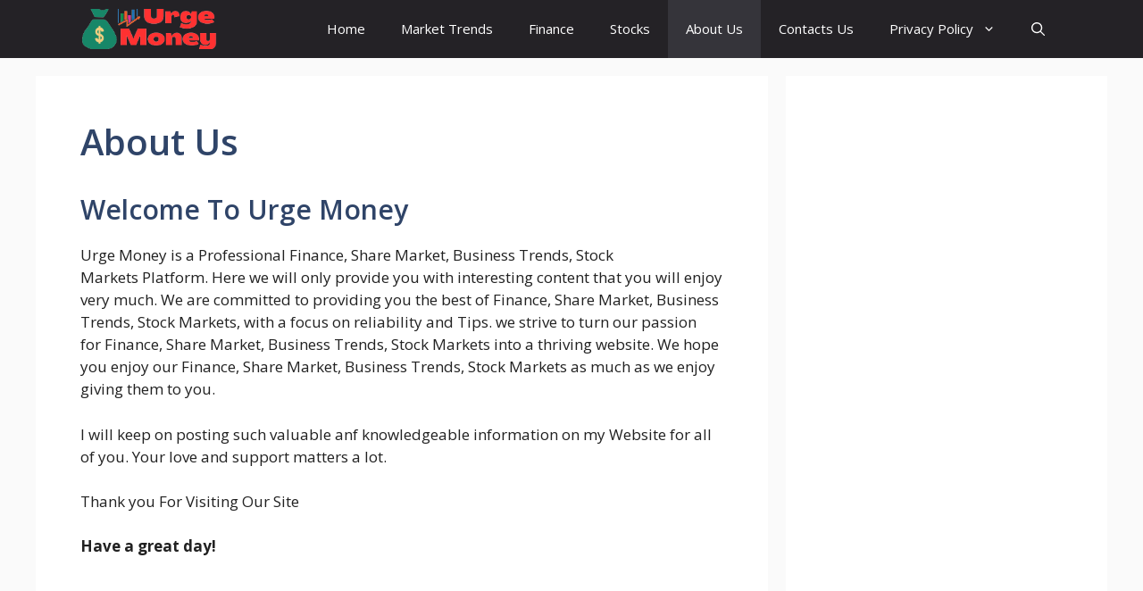

--- FILE ---
content_type: text/html; charset=utf-8
request_url: https://www.google.com/recaptcha/api2/aframe
body_size: 266
content:
<!DOCTYPE HTML><html><head><meta http-equiv="content-type" content="text/html; charset=UTF-8"></head><body><script nonce="3QvxPcLDnerPJDuSt7pCvw">/** Anti-fraud and anti-abuse applications only. See google.com/recaptcha */ try{var clients={'sodar':'https://pagead2.googlesyndication.com/pagead/sodar?'};window.addEventListener("message",function(a){try{if(a.source===window.parent){var b=JSON.parse(a.data);var c=clients[b['id']];if(c){var d=document.createElement('img');d.src=c+b['params']+'&rc='+(localStorage.getItem("rc::a")?sessionStorage.getItem("rc::b"):"");window.document.body.appendChild(d);sessionStorage.setItem("rc::e",parseInt(sessionStorage.getItem("rc::e")||0)+1);localStorage.setItem("rc::h",'1768553377909');}}}catch(b){}});window.parent.postMessage("_grecaptcha_ready", "*");}catch(b){}</script></body></html>